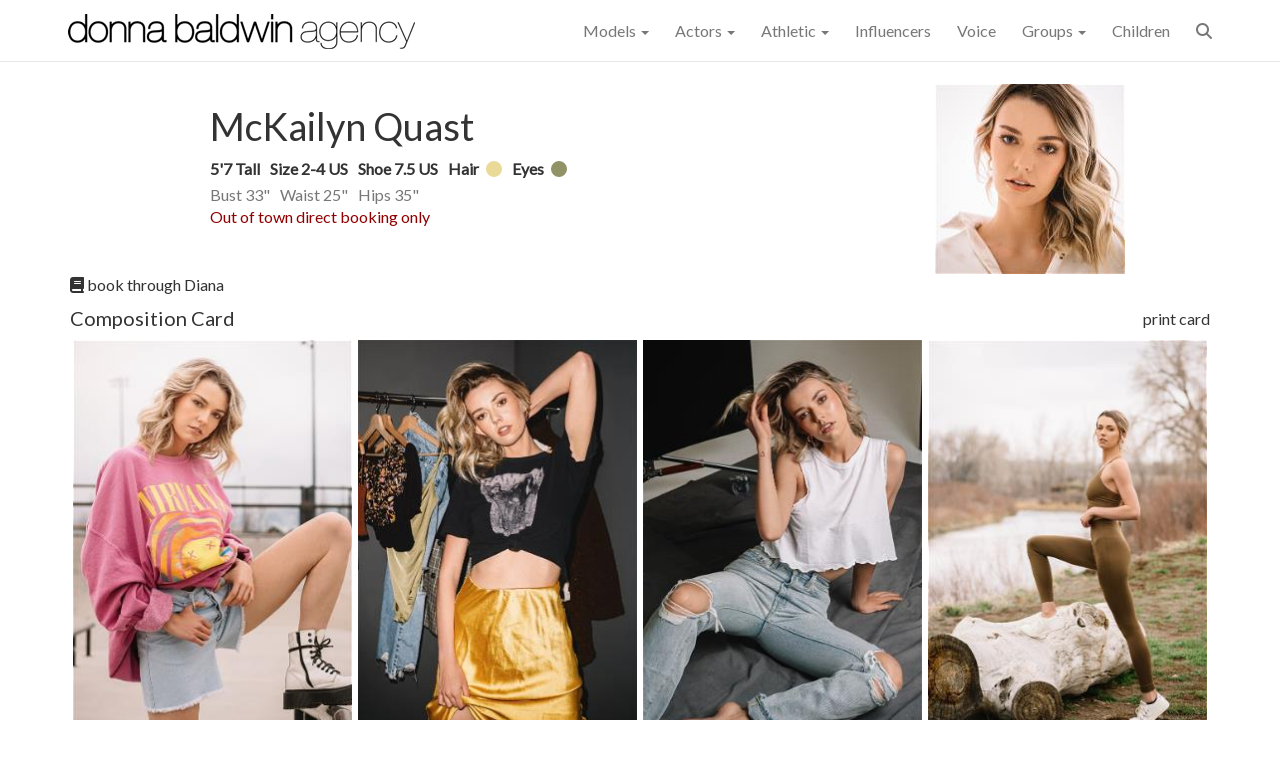

--- FILE ---
content_type: text/html; charset=utf-8
request_url: https://www.donnabaldwin.com/Models/Female/724/McKailyn-Quast
body_size: 6153
content:
<!DOCTYPE html>
<html xmlns="http://www.w3.org/1999/xhtml" class="no-js" lang="en">
	<head>
		<title>McKailyn Quast - Female Model - Donna Baldwin Agency</title>
		<meta http-equiv="Content-Type" content="text/html; charset=utf-8" />
		<meta name="description" content="McKailyn Quast is a female model with dark blonde hair and hazel eyes, with dimension of 33-25.0-35.0. " />
		<meta name="Designer" content="C1 CMS Starter Site" />
		<meta name="Generator" content="C1 CMS Foundation - Free Open Source from Orckestra and https://github.com/Orckestra/C1-CMS-Foundation" />
		<meta name="verify-v1" content="fcRTvgE6CC63iBHcxJU1l69/cQaIySf5RG5QTv0gVBM=" />
		<meta name="msvalidate.01" content="3710CDCD3B741ABF339159823D4D569C" />
		<meta name="viewport" content="width=device-width, initial-scale=1.0" />
		<meta name="keywords" content="Female Model, McKailyn Quast,  Denver Colorado, Donna Baldwin Agency" />
		<meta property="fb:app_id" content="1658311804425829" />
		<meta property="og:locale" content="en_US" />
		<meta property="og:site_name" content="Donna Baldwin Agency" />
		<meta property="og:url" content="https://www.donnabaldwin.com/Models/Female/724/McKailyn-Quast" />
		<meta property="og:title" content="McKailyn Quast" />
		<meta property="profile:first_name" content="McKailyn" />
		<meta property="profile:last_name" content="Quast" />
		<meta property="profile:gender" content="female" />
		<meta property="og:image" content="https://donnabaldwinagency.blob.core.windows.net/model-images/724/38034/krzdea1y/McKaylin-Quast.jpg" />
		<meta property="og:image:width" content="1600" />
		<meta property="og:image:height" content="2000" />
		<meta property="og:description" content="McKailyn Quast is a female model with dark blonde hair and hazel eyes, with dimension of 33-25.0-35.0. " />
		<meta property="og:type" content="profile" />
		<link href="/Bundles/Styles-1417882514?v=VFB3hT8Wa-AwSz_FMCnXvl7wLTKio0o2eQnW4Jmbg1s1" type="text/css" rel="stylesheet" />
		<link rel="dns-prefetch" href="//da7xgjtj801h2.cloudfront.net" />
		<link rel="dns-prefetch" href="//ajax.aspnetcdn.com" />
		<link rel="dns-prefetch" href="//donnabaldwinagency.blob.core.windows.net" />
		<link href="https://fonts.googleapis.com/css?family=Lato" rel="stylesheet" />
		<link rel="stylesheet" href="//kendo.cdn.telerik.com/2019.2.514/styles/kendo.common.min.css" />
		<link rel="stylesheet" href="//kendo.cdn.telerik.com/2019.2.514/styles/kendo.default.min.css" />
		<link rel="stylesheet" href="https://cdnjs.cloudflare.com/ajax/libs/fancybox/3.3.5/jquery.fancybox.min.css" />
		<link href="https://www.donnabaldwin.com/Models/Female/724/McKailyn-Quast" rel="canonical" />
		<!-- Google tag (gtag.js) -->
		<style>
        .name-search .k-i-close {
            display: none !important;
        }
    </style>
		<style>
        .owl-dots {
            display: none;
        }

        .owl-nav {
            position: absolute;
            top: 44%;
            width: 100%;
        }

        .owl-prev {
            float: left;
        }

        .owl-next {
            float: right;
        }

        .owl-carousel .owl-nav button.owl-prev, .owl-carousel .owl-nav button.owl-next {
            font-size: 22px;
        }
        .comp-card-img {
            margin: auto;
            padding: 0 3px 6px 3px;
            width: 100%;
        }
    </style>
	</head>
	<body>
		<header class="navbar navbar-default navbar-static-top">
			<div class="container">
				<div class="navbar-header">
					<button class="navbar-toggle" type="button" data-toggle="collapse" data-target=".bs-navbar-collapse"><span class="icon-bar"></span><span class="icon-bar"></span><span class="icon-bar"></span></button>
					<a href="/" class="navbar-brand"><img class="img-responsive hidden-md" src="/media/0bff9309-70e7-4c27-a47f-e9f27e16ec37/v9pRrA/SiteImages/DBA_Logo_Horizontal_ALL_62.png?h=35&amp;action=fill&amp;sh=02761" alt="Donna Baldwin Agency" /><img class="img-responsive visible-md" src="/media/0bff9309-70e7-4c27-a47f-e9f27e16ec37/v9pRrA/SiteImages/DBA_Logo_Horizontal_ALL_62.png?w=220&amp;action=fill&amp;sh=42e96" alt="Donna Baldwin Agency" style="margin-top: 5px;" /></a>
				</div>
				<div class="collapse navbar-collapse bs-navbar-collapse" role="navigation">
					<ul class="nav navbar-nav navbar-right">
						<li class="dropdown">
							<a href="#" class="dropdown-toggle" data-toggle="dropdown" role="button" aria-haspopup="true" aria-expanded="false">Models <span class="caret"></span></a>
							<div class="dropdown-menu multi-column dropdown-menu-3">
								<div class="container-fluid">
									<div class="row-fluid">
										<div class="span6">
											<ul class="dropdown-menu">
												<li style="padding-left: 12px;"><strong>Female</strong></li>
												<li><a href="/Models/Female/Mainboard">Mainboard</a></li>
												<li><a href="/Models/Female/Mature">Mature</a></li>
												<li><a href="/Models/Female/Curve">Curve</a></li>
												<li><a href="/Models/Female/Fit">Fit</a></li>
												<li><a href="/Models/Female/ComingSoon">Coming Soon</a></li>
												<li><a href="/Models/Female/Out-of-Town">Out of Town</a></li>
											</ul>
										</div>
										<div class="span6">
											<ul class="dropdown-menu">
												<li style="padding-left: 12px;"><strong>Male</strong></li>
												<li><a href="/Models/Male/Mainboard">Mainboard</a></li>
												<li><a href="/Models/Male/Mature">Mature</a></li>
												<li><a href="/Models/Male/Fit">Fit</a></li>
												<li><a href="/Models/Male/ComingSoon">Coming Soon</a></li>
												<li><a href="/Models/Male/Out-of-Town">Out of Town</a></li>
											</ul>
										</div>
										<div class="span6">
											<ul class="dropdown-menu">
												<li style="padding-left: 12px;"><strong>LGBTQ</strong></li>
												<li><a href="/Models/LGBTQ/All">All</a></li>
											</ul>
										</div>
									</div>
								</div>
							</div>
						</li>
						<li class="dropdown">
							<a href="#" class="dropdown-toggle" data-toggle="dropdown" role="button" aria-haspopup="true" aria-expanded="false">Actors <span class="caret"></span></a>
							<ul class="dropdown-menu" style="right: -70px;">
								<li><a href="/Actors/Female">Female</a></li>
								<li><a href="/Actors/Male">Male</a></li>
								<li><a href="/Actors/Extras">Extras</a></li>
							</ul>
						</li>
						<li class="dropdown">
							<a href="#" class="dropdown-toggle" data-toggle="dropdown" role="button" aria-haspopup="true" aria-expanded="false">Athletic <span class="caret"></span></a>
							<ul class="dropdown-menu" style="right: -70px;">
								<li><a href="/Athletic-Models/Female">Female</a></li>
								<li><a href="/Athletic-Models/Male">Male</a></li>
							</ul>
						</li>
						<li><a href="/Influencers">Influencers</a></li>
						<li><a href="/Voiceover-Actors">Voice</a></li>
						<li class="dropdown">
							<a href="#" class="dropdown-toggle" data-toggle="dropdown" role="button" aria-haspopup="true" aria-expanded="false">Groups <span class="caret"></span></a>
							<ul class="dropdown-menu" style="right: -70px;">
								<li><a href="/Groups/Families">Families</a></li>
								<li><a href="/Groups/Couples">Couples</a></li>
							</ul>
						</li>
						<li><a href="/Children-Talent">Children</a></li>
						<li class="dropdown">
							<a id="site_search" href="#" class="dropdown-toggle" data-toggle="dropdown" role="button" title="talent search"><span class="fa fa-search"></span></a>
							<ul class="dropdown-menu">
								<li style="padding: 8px;">
									<div class="input-group name-search"><input id="namesearch" type="search" class="" placeholder="Search" style="border-radius: 10px;" /></div>
								</li>
							</ul>
						</li>
					</ul>
				</div>
			</div>
		</header>
		<div class="container body-content">
			<div class="row">
				<div class="col-md-12">
					<div>
						<div class="row">
							<div class="col-xs-12 col-sm-8 ">
								<div>
									<div class="col-sm-10 col-sm-offset-2">
										<h1 class="name-title">McKailyn Quast</h1>
										<div class="link-items"></div>
										<ul class="stats-list stats-top-line row">
											<li>5'7 Tall</li>
											<li>Size 2-4 US</li>
											<li>Shoe 7.5 US</li>
											<li>Hair <span title="Dark Blonde" class="color-dot" style="background-color: #E9DA97"></span></li>
											<li>Eyes <span title="Hazel" class="color-dot" style="background-color: #919265"></span></li>
										</ul>
										<ul class="stats-list stats-bottom-line row">
											<li>Bust 33"</li>
											<li>Waist 25"</li>
											<li>Hips 35"</li>
										</ul>
										<div class="out-of-town">Out of town direct booking only</div>
										<div class="visible-xs"><a href="mailto:diana@donnabaldwin.com?subject=Inquiry%3A%20McKailyn%20Quast&amp;body=I%20would%20like%20to%20learn%20more%20about%20booking%20McKailyn%20Quast%0Ahttps%3A%2F%2Fwww.donnabaldwin.com%2FModels%2FFemale%2F724%2FMcKailyn-Quast"><span class="fa fa-book"></span> book through Diana</a></div>
									</div>
								</div>
							</div>
							<div class="col-xs-12 col-sm-4"><a href="https://donnabaldwinagency.blob.core.windows.net/model-images/724/38034/krzdea1y/McKaylin-Quast.jpg" data-fancybox="1"><img src="https://donnabaldwinagency.blob.core.windows.net/model-images/724/38033/krzdea1y/McKaylin-Quast.jpg" class="img-responsive center-block" alt="McKailyn Quast" /></a></div>
						</div>
						<div class="row hidden-xs">
							<div class="col-xs-12"><a href="mailto:diana@donnabaldwin.com?subject=Inquiry%3A%20McKailyn%20Quast&amp;body=I%20would%20like%20to%20learn%20more%20about%20booking%20McKailyn%20Quast%0Ahttps%3A%2F%2Fwww.donnabaldwin.com%2FModels%2FFemale%2F724%2FMcKailyn-Quast"><span class="fa fa-book"></span> book through Diana</a></div>
						</div>
						<div class="row">
							<div class="col-xs-12">
								<h4 style="display: inline-block">Composition Card</h4>
								<a id="PrintPictures" href="javascript:void(0)" class="pull-right ga-event" data-gaev-cat="Print" data-gaev-action="ModelCompCard" data-gaev-label="McKailyn Quast" style="display: inline-block; margin-top: 12px;" title="print composition card">print card</a>
							</div>
							<div class="col-xs-12">
								<div class="col-xs-6 col-sm-3 no-gutter"><a class="img-responsive" href="https://donnabaldwinagency.blob.core.windows.net/model-images/724/38036/sljrjhp2/McKaylin-Quast.jpg" data-fancybox="1"><img class="img-responsive comp-card-img" src="https://donnabaldwinagency.blob.core.windows.net/model-images/724/38035/sljrjhp2/McKaylin-Quast.jpg" alt="McKailyn Quast" title="McKailyn Quast" data-pin-url="https://donnabaldwinagency.blob.core.windows.net/model-images/724/38036/sljrjhp2/McKaylin-Quast.jpg" /></a></div>
								<div class="col-xs-6 col-sm-3 no-gutter"><a class="img-responsive" href="https://donnabaldwinagency.blob.core.windows.net/model-images/724/38038/qkwxoqko/McKaylin-Quast.jpg" data-fancybox="1"><img class="img-responsive comp-card-img" src="https://donnabaldwinagency.blob.core.windows.net/model-images/724/38037/qkwxoqko/McKaylin-Quast.jpg" alt="McKailyn Quast" title="McKailyn Quast" data-pin-url="https://donnabaldwinagency.blob.core.windows.net/model-images/724/38038/qkwxoqko/McKaylin-Quast.jpg" /></a></div>
								<div class="col-xs-6 col-sm-3 no-gutter"><a class="img-responsive" href="https://donnabaldwinagency.blob.core.windows.net/model-images/724/38040/y54n2mmy/McKaylin-Quast.jpg" data-fancybox="1"><img class="img-responsive comp-card-img" src="https://donnabaldwinagency.blob.core.windows.net/model-images/724/38039/y54n2mmy/McKaylin-Quast.jpg" alt="McKailyn Quast" title="McKailyn Quast" data-pin-url="https://donnabaldwinagency.blob.core.windows.net/model-images/724/38040/y54n2mmy/McKaylin-Quast.jpg" /></a></div>
								<div class="col-xs-6 col-sm-3 no-gutter"><a class="img-responsive" href="https://donnabaldwinagency.blob.core.windows.net/model-images/724/38042/5mnvsklx/McKaylin-Quast.jpg" data-fancybox="1"><img class="img-responsive comp-card-img" src="https://donnabaldwinagency.blob.core.windows.net/model-images/724/38041/5mnvsklx/McKaylin-Quast.jpg" alt="McKailyn Quast" title="McKailyn Quast" data-pin-url="https://donnabaldwinagency.blob.core.windows.net/model-images/724/38042/5mnvsklx/McKaylin-Quast.jpg" /></a></div>
							</div>
						</div>
						<div class="row">
							<h4 class="col-xs-12">Portfolio</h4>
							<div class="col-xs-12">
								<div class="owl-carousel owl-theme">
									<div><a href="https://donnabaldwinagency.blob.core.windows.net/model-images/724/38044/vguvtgw2/McKaylin-Quast.jpg" data-fancybox="1"><img class="img-responsive" src="https://donnabaldwinagency.blob.core.windows.net/model-images/724/38043/vguvtgw2/McKaylin-Quast.jpg" alt="McKailyn Quast" title="McKailyn Quast" style="width:320px" /></a></div>
									<div><a href="https://donnabaldwinagency.blob.core.windows.net/model-images/724/38046/2z4zjf24/McKaylin-Quast.jpg" data-fancybox="1"><img class="img-responsive" src="https://donnabaldwinagency.blob.core.windows.net/model-images/724/38045/2z4zjf24/McKaylin-Quast.jpg" alt="McKailyn Quast" title="McKailyn Quast" style="width:320px" /></a></div>
									<div><a href="https://donnabaldwinagency.blob.core.windows.net/model-images/724/38050/ons0f504/McKaylin-Quast.jpg" data-fancybox="1"><img class="img-responsive" src="https://donnabaldwinagency.blob.core.windows.net/model-images/724/38049/ons0f504/McKaylin-Quast.jpg" alt="McKailyn Quast" title="McKailyn Quast" style="width:319px" /></a></div>
									<div><a href="https://donnabaldwinagency.blob.core.windows.net/model-images/724/38048/zu5d0p32/McKaylin-Quast.jpg" data-fancybox="1"><img class="img-responsive" src="https://donnabaldwinagency.blob.core.windows.net/model-images/724/38047/zu5d0p32/McKaylin-Quast.jpg" alt="McKailyn Quast" title="McKailyn Quast" style="width:320px" /></a></div>
									<div><a href="https://donnabaldwinagency.blob.core.windows.net/model-images/724/38052/mkvay0mv/McKaylin-Quast.jpg" data-fancybox="1"><img class="img-responsive" src="https://donnabaldwinagency.blob.core.windows.net/model-images/724/38051/mkvay0mv/McKaylin-Quast.jpg" alt="McKailyn Quast" title="McKailyn Quast" style="width:320px" /></a></div>
									<div><a href="https://donnabaldwinagency.blob.core.windows.net/model-images/724/38054/j4dqp24a/McKaylin-Quast.jpg" data-fancybox="1"><img class="img-responsive" src="https://donnabaldwinagency.blob.core.windows.net/model-images/724/38053/j4dqp24a/McKaylin-Quast.jpg" alt="McKailyn Quast" title="McKailyn Quast" style="width:320px" /></a></div>
									<div><a href="https://donnabaldwinagency.blob.core.windows.net/model-images/724/38056/4or3hm0z/McKaylin-Quast.jpg" data-fancybox="1"><img class="img-responsive" src="https://donnabaldwinagency.blob.core.windows.net/model-images/724/38055/4or3hm0z/McKaylin-Quast.jpg" alt="McKailyn Quast" title="McKailyn Quast" style="width:319px" /></a></div>
									<div><a href="https://donnabaldwinagency.blob.core.windows.net/model-images/724/38058/wzulnqkm/McKaylin-Quast.jpg" data-fancybox="1"><img class="img-responsive" src="https://donnabaldwinagency.blob.core.windows.net/model-images/724/38057/wzulnqkm/McKaylin-Quast.jpg" alt="McKailyn Quast" title="McKailyn Quast" style="width:319px" /></a></div>
									<div><a href="https://donnabaldwinagency.blob.core.windows.net/model-images/724/38060/qqzcgi2o/McKaylin-Quast.jpg" data-fancybox="1"><img class="img-responsive" src="https://donnabaldwinagency.blob.core.windows.net/model-images/724/38059/qqzcgi2o/McKaylin-Quast.jpg" alt="McKailyn Quast" title="McKailyn Quast" style="width:320px" /></a></div>
									<div><a href="https://donnabaldwinagency.blob.core.windows.net/model-images/724/38062/ihp3algb/McKaylin-Quast.jpg" data-fancybox="1"><img class="img-responsive" src="https://donnabaldwinagency.blob.core.windows.net/model-images/724/38061/ihp3algb/McKaylin-Quast.jpg" alt="McKailyn Quast" title="McKailyn Quast" style="width:320px" /></a></div>
									<div><a href="https://donnabaldwinagency.blob.core.windows.net/model-images/724/38064/s04opgpo/McKaylin-Quast.jpg" data-fancybox="1"><img class="img-responsive" src="https://donnabaldwinagency.blob.core.windows.net/model-images/724/38063/s04opgpo/McKaylin-Quast.jpg" alt="McKailyn Quast" title="McKailyn Quast" style="width:320px" /></a></div>
								</div>
							</div>
						</div>
						<iframe id="PrintFrame" style="display: none;"></iframe>
					</div>
				</div>
			</div>
		</div>
		<footer>
			<div class="container">
				<div class="row">
					<div class="col-xs-12 col-sm-4">
						<a href="/"><img src="/media/5e5480e6-56e7-463b-b66e-20a43a942273/Yakyrg/SiteImages/DBALogo_inverted.png?h=120&amp;action=fill&amp;sh=69e18" alt="Donna Baldwin Agency" style="margin-bottom: 8px;" /></a>
						<div class="small">Copyright 1997-2024 <span>Donna Baldwin Agency</span> ©</div>
					</div>
					<div class="col-xs-12  col-sm-8">
						<div class="row">
							<div class="col-xs-12">
								<ul class="list-inline">
									<li class="col-xs-12  col-sm-4 col-md-2"><a href="/Groups/Families"> Families </a></li>
									<li class="col-xs-12  col-sm-4 col-md-2"><a href="/Voiceover-Actors"> Voice Over </a></li>
									<li class="col-xs-12  col-sm-4 col-md-2"><a href="/Influencers"> Influencers </a></li>
									<li class="col-xs-12  col-sm-4 col-md-2"><a href="/Children-Talent"> Children </a></li>
									<li class="col-xs-12  col-sm-4 col-md-2"><a href="/New-Faces-and-Updates"> Updates </a></li>
									<li class="col-xs-12  col-sm-4 col-md-2"><a href="/Submissions"> Submissions </a></li>
									<li class="col-xs-12  col-sm-4 col-md-2"><a href="/About-Us"> About Us </a></li>
								</ul>
							</div>
						</div>
						<div class="row footer-social" style="margin-top: 14px;">
							<div class="col-xs-12 col-sm-7 col-lg-4"><a href="https://goo.gl/maps/CVF1XFU1uPL2" target="_blank" rel="noopener"><span>925 W. 7th Ave.</span><br /><span>Denver</span>, <span>Colorado</span><span> 80204</span></a><br /><a href="tel:3035611199">303.561.1199</a></div>
							<div class="clearfix visible-sm"></div>
							<div class="col-xs-12 col-sm-5 col-lg-2"><a href="/Contact-Us" class="btn btn-default btn-sm" style="font-size: 12px;">CONTACT US</a></div>
							<div class="clearfix visible-sm"></div>
							<div class="col-xs-12 col-sm-12 col-lg-6">
								<div class="social-links">
									<div>
										<ul class="list-inline">
											<li class="no-gutter" aria-hidden="true"><a href="https://www.pinterest.com/donnabaldwinag/" target="_blank" rel="noopener" class="fab fa-pinterest" title="Pintrest"></a></li>
											<li class="no-gutter" aria-hidden="true"><a href="https://www.instagram.com/dbamodels/" target="_blank" rel="noopener" class="fab fa-instagram" title="DBA Instagram"></a></li>
											<li class="no-gutter" aria-hidden="true"><a href="https://soundcloud.com/donnabaldwinagency" target="_blank" rel="noopener" class="fab fa-soundcloud" title="SoundCloud"></a></li>
											<li class="no-gutter" aria-hidden="true"><a href="https://www.youtube.com/user/donnabaldwinagency" target="_blank" rel="noopener" class="fab fa-youtube" title="YouTube"></a></li>
											<li class="no-gutter" aria-hidden="true"><a href="https://www.tiktok.com/@donnabaldwinagency" target="_blank" rel="noopener" class="fab fa-tiktok" title="TikTok"></a></li>
											<li class="no-gutter" aria-hidden="true"><a href="https://www.facebook.com/donnabaldwinagency" target="_blank" rel="noopener" class="fab fa-facebook-square" title="Facebook"></a></li>
										</ul>
									</div>
									<div class="small"><a href="/Privacy" class="footer-underline">Privacy Statement</a> and <a href="/Terms-Of-Use" class="footer-underline">Terms of Use</a></div>
								</div>
							</div>
						</div>
					</div>
				</div>
			</div>
		</footer>
		<div class="xs-test visible-xs"></div>
		<div class="sm-test visible-sm"></div>
		<script async="async" src="https://www.googletagmanager.com/gtag/js?id=G-F8FYP8RWPZ"></script>
		<script id="jquery-js" src="//ajax.aspnetcdn.com/ajax/jQuery/jquery-2.2.4.min.js"></script>
		<script src="//ajax.aspnetcdn.com/ajax/bootstrap/3.3.7/bootstrap.min.js"></script>
		<script src="//donnabaldwinagency.blob.core.windows.net/static/kendo.custom.min.1.js"></script>
		<script src="https://cdnjs.cloudflare.com/ajax/libs/fancybox/3.3.5/jquery.fancybox.min.js"></script>
		<script src="/Bundles/Scripts-854913129?v=vbs7BDTnxIE_gb8FWdVSIEEMq6UpRYThp2Z6YpBIUxw1"></script>
		<script>
        window.dataLayer = window.dataLayer || [];
        function gtag() { dataLayer.push(arguments); }
        gtag('js', new Date());

        gtag('config', 'G-F8FYP8RWPZ');
    </script>
		<script>
                var BURL = 'https://donnabaldwinagency.blob.core.windows.net';
            </script>
		<script type="application/ld+json">
        {
        "@context": "https://schema.org/",
        "@type": "Person",
        "name": "McKailyn Quast",
        "url": "https://www.donnabaldwin.com/Models/Female/724/McKailyn-Quast",
        "image": "https://donnabaldwinagency.blob.core.windows.net/model-images/724/38034/krzdea1y/McKaylin-Quast.jpg",

        "jobTitle": "Female Model",
        "gender": "Female",
        "description": "McKailyn Quast is a female model with dark blonde hair and hazel eyes, with dimension of 33-25.0-35.0. "
        }
    </script>
		<script>
        //<![CDATA[
        $(function() {
            
            $(".owl-carousel").owlCarousel({
                margin: 10,
                loop: false,
                checkVisibility: false,
                autoWidth: true,
                autoHeight: true,
                responsiveClass: true,
                responsive: {
                    400: {
                        items: 1
                    },
                    700: {
                        items: 1

                    },
                    1000: {
                        items: 2
                    }
                },
                lazyLoad: true,
                lazyLoadEager: 4,
                nav: true,

                navText: [
                    '<span class="fa-stack"><i class="fa fa-circle fa-stack-1x"></i><i class="fa fa-chevron-circle-left fa-stack-1x fa-inverse"></i></span>',
                    '<span class="fa-stack"><i class="fa fa-circle fa-stack-1x"></i><i class="fa fa-chevron-circle-right fa-stack-1x fa-inverse"></i></span>'
                ]
            });

            $("#PrintPictures").click(function() {
                kendo.ui.progress($("body"), true);
                        $("#PrintFrame").prop("src", "/PrintFemaleCompCard?mdlTalID=1436");
                

                
            });

            $("#PrintFrame").load(function () {
                kendo.ui.progress($("body"), false);
            });
        })
        //]]></script>
	</body>
</html>